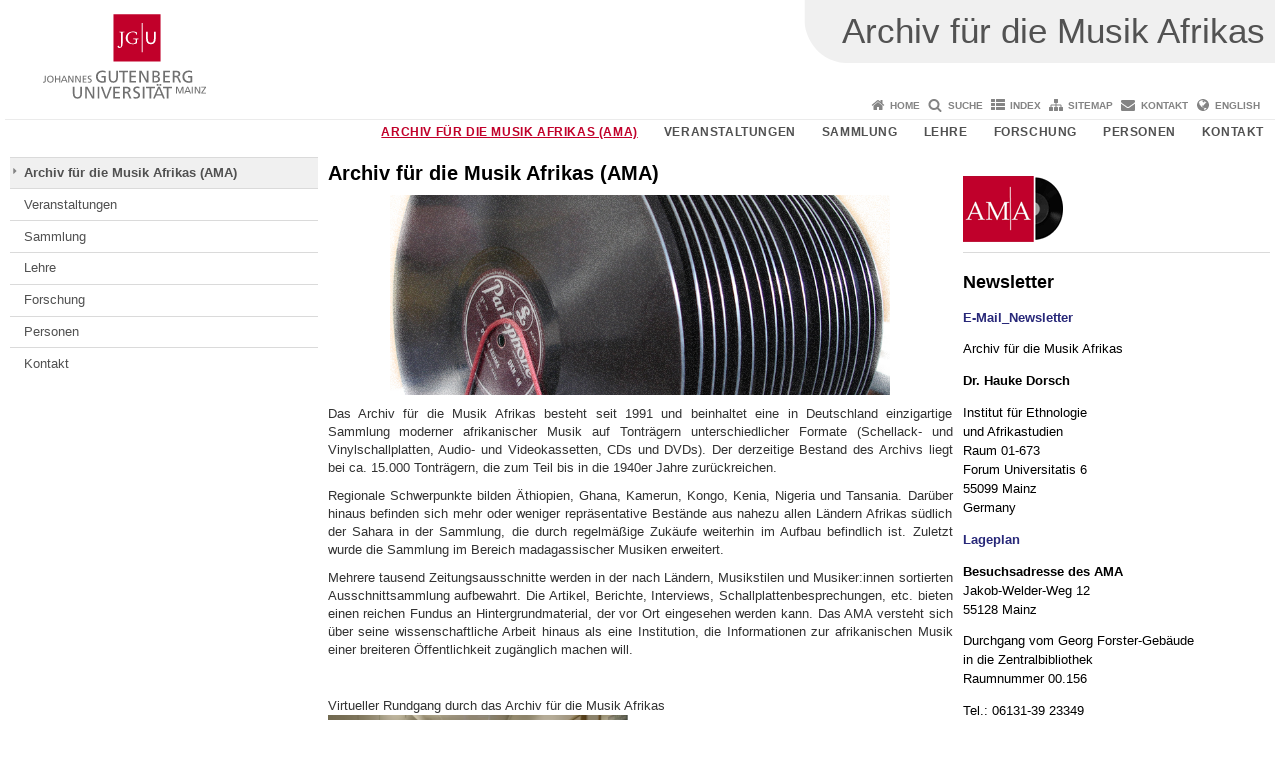

--- FILE ---
content_type: text/html; charset=UTF-8
request_url: https://www.ama.ifeas.uni-mainz.de/
body_size: 9005
content:
<!doctype html><html lang="de"><head><meta charset="UTF-8"><meta http-equiv="X-UA-Compatible" content="IE=edge"><meta name="viewport" content="width=device-width, initial-scale=1.0"><meta name="author" content="Johannes Gutenberg-Universität Mainz"><meta name="copyright" content="Johannes Gutenberg-Universität Mainz"><meta property="og:site_name" content="Johannes Gutenberg-Universität Mainz"><meta name="robots" content="index, follow, noarchive"><meta property="fb:pages" content="113785728679660"><link rel="pingback" href="https://www.ama.ifeas.uni-mainz.de/xmlrpc.php"><link rel="profile" href="http://gmpg.org/xfn/11"><title>Archiv für die Musik Afrikas</title><link rel="shortcut icon" href="/favicon.ico"><link rel="icon" href="/favicon.ico"><meta name='robots' content='max-image-preview:large' />
<link rel='dns-prefetch' href='//www.blogs.uni-mainz.de' />
<link rel='dns-prefetch' href='//blogs-cdn.uni-mainz.de' />
<link rel="alternate" title="oEmbed (JSON)" type="application/json+oembed" href="https://www.ama.ifeas.uni-mainz.de/wp-json/oembed/1.0/embed?url=https%3A%2F%2Fwww.ama.ifeas.uni-mainz.de%2F" />
<link rel="alternate" title="oEmbed (XML)" type="text/xml+oembed" href="https://www.ama.ifeas.uni-mainz.de/wp-json/oembed/1.0/embed?url=https%3A%2F%2Fwww.ama.ifeas.uni-mainz.de%2F&#038;format=xml" />
<style id='wp-img-auto-sizes-contain-inline-css' type='text/css'>
img:is([sizes=auto i],[sizes^="auto," i]){contain-intrinsic-size:3000px 1500px}
/*# sourceURL=wp-img-auto-sizes-contain-inline-css */
</style>
<link rel='stylesheet' id='jgu-style-css' href='https://blogs-cdn.uni-mainz.de/styles/jgu_style.css?ver=27fbd3461cb00105434b9b3caafb85513b97ef25' type='text/css' media='all' />
<style id='wp-block-library-inline-css' type='text/css'>
:root{--wp-block-synced-color:#7a00df;--wp-block-synced-color--rgb:122,0,223;--wp-bound-block-color:var(--wp-block-synced-color);--wp-editor-canvas-background:#ddd;--wp-admin-theme-color:#007cba;--wp-admin-theme-color--rgb:0,124,186;--wp-admin-theme-color-darker-10:#006ba1;--wp-admin-theme-color-darker-10--rgb:0,107,160.5;--wp-admin-theme-color-darker-20:#005a87;--wp-admin-theme-color-darker-20--rgb:0,90,135;--wp-admin-border-width-focus:2px}@media (min-resolution:192dpi){:root{--wp-admin-border-width-focus:1.5px}}.wp-element-button{cursor:pointer}:root .has-very-light-gray-background-color{background-color:#eee}:root .has-very-dark-gray-background-color{background-color:#313131}:root .has-very-light-gray-color{color:#eee}:root .has-very-dark-gray-color{color:#313131}:root .has-vivid-green-cyan-to-vivid-cyan-blue-gradient-background{background:linear-gradient(135deg,#00d084,#0693e3)}:root .has-purple-crush-gradient-background{background:linear-gradient(135deg,#34e2e4,#4721fb 50%,#ab1dfe)}:root .has-hazy-dawn-gradient-background{background:linear-gradient(135deg,#faaca8,#dad0ec)}:root .has-subdued-olive-gradient-background{background:linear-gradient(135deg,#fafae1,#67a671)}:root .has-atomic-cream-gradient-background{background:linear-gradient(135deg,#fdd79a,#004a59)}:root .has-nightshade-gradient-background{background:linear-gradient(135deg,#330968,#31cdcf)}:root .has-midnight-gradient-background{background:linear-gradient(135deg,#020381,#2874fc)}:root{--wp--preset--font-size--normal:16px;--wp--preset--font-size--huge:42px}.has-regular-font-size{font-size:1em}.has-larger-font-size{font-size:2.625em}.has-normal-font-size{font-size:var(--wp--preset--font-size--normal)}.has-huge-font-size{font-size:var(--wp--preset--font-size--huge)}.has-text-align-center{text-align:center}.has-text-align-left{text-align:left}.has-text-align-right{text-align:right}.has-fit-text{white-space:nowrap!important}#end-resizable-editor-section{display:none}.aligncenter{clear:both}.items-justified-left{justify-content:flex-start}.items-justified-center{justify-content:center}.items-justified-right{justify-content:flex-end}.items-justified-space-between{justify-content:space-between}.screen-reader-text{border:0;clip-path:inset(50%);height:1px;margin:-1px;overflow:hidden;padding:0;position:absolute;width:1px;word-wrap:normal!important}.screen-reader-text:focus{background-color:#ddd;clip-path:none;color:#444;display:block;font-size:1em;height:auto;left:5px;line-height:normal;padding:15px 23px 14px;text-decoration:none;top:5px;width:auto;z-index:100000}html :where(.has-border-color){border-style:solid}html :where([style*=border-top-color]){border-top-style:solid}html :where([style*=border-right-color]){border-right-style:solid}html :where([style*=border-bottom-color]){border-bottom-style:solid}html :where([style*=border-left-color]){border-left-style:solid}html :where([style*=border-width]){border-style:solid}html :where([style*=border-top-width]){border-top-style:solid}html :where([style*=border-right-width]){border-right-style:solid}html :where([style*=border-bottom-width]){border-bottom-style:solid}html :where([style*=border-left-width]){border-left-style:solid}html :where(img[class*=wp-image-]){height:auto;max-width:100%}:where(figure){margin:0 0 1em}html :where(.is-position-sticky){--wp-admin--admin-bar--position-offset:var(--wp-admin--admin-bar--height,0px)}@media screen and (max-width:600px){html :where(.is-position-sticky){--wp-admin--admin-bar--position-offset:0px}}

/*# sourceURL=wp-block-library-inline-css */
</style><style id='global-styles-inline-css' type='text/css'>
:root{--wp--preset--aspect-ratio--square: 1;--wp--preset--aspect-ratio--4-3: 4/3;--wp--preset--aspect-ratio--3-4: 3/4;--wp--preset--aspect-ratio--3-2: 3/2;--wp--preset--aspect-ratio--2-3: 2/3;--wp--preset--aspect-ratio--16-9: 16/9;--wp--preset--aspect-ratio--9-16: 9/16;--wp--preset--color--black: #000000;--wp--preset--color--cyan-bluish-gray: #abb8c3;--wp--preset--color--white: #ffffff;--wp--preset--color--pale-pink: #f78da7;--wp--preset--color--vivid-red: #cf2e2e;--wp--preset--color--luminous-vivid-orange: #ff6900;--wp--preset--color--luminous-vivid-amber: #fcb900;--wp--preset--color--light-green-cyan: #7bdcb5;--wp--preset--color--vivid-green-cyan: #00d084;--wp--preset--color--pale-cyan-blue: #8ed1fc;--wp--preset--color--vivid-cyan-blue: #0693e3;--wp--preset--color--vivid-purple: #9b51e0;--wp--preset--gradient--vivid-cyan-blue-to-vivid-purple: linear-gradient(135deg,rgb(6,147,227) 0%,rgb(155,81,224) 100%);--wp--preset--gradient--light-green-cyan-to-vivid-green-cyan: linear-gradient(135deg,rgb(122,220,180) 0%,rgb(0,208,130) 100%);--wp--preset--gradient--luminous-vivid-amber-to-luminous-vivid-orange: linear-gradient(135deg,rgb(252,185,0) 0%,rgb(255,105,0) 100%);--wp--preset--gradient--luminous-vivid-orange-to-vivid-red: linear-gradient(135deg,rgb(255,105,0) 0%,rgb(207,46,46) 100%);--wp--preset--gradient--very-light-gray-to-cyan-bluish-gray: linear-gradient(135deg,rgb(238,238,238) 0%,rgb(169,184,195) 100%);--wp--preset--gradient--cool-to-warm-spectrum: linear-gradient(135deg,rgb(74,234,220) 0%,rgb(151,120,209) 20%,rgb(207,42,186) 40%,rgb(238,44,130) 60%,rgb(251,105,98) 80%,rgb(254,248,76) 100%);--wp--preset--gradient--blush-light-purple: linear-gradient(135deg,rgb(255,206,236) 0%,rgb(152,150,240) 100%);--wp--preset--gradient--blush-bordeaux: linear-gradient(135deg,rgb(254,205,165) 0%,rgb(254,45,45) 50%,rgb(107,0,62) 100%);--wp--preset--gradient--luminous-dusk: linear-gradient(135deg,rgb(255,203,112) 0%,rgb(199,81,192) 50%,rgb(65,88,208) 100%);--wp--preset--gradient--pale-ocean: linear-gradient(135deg,rgb(255,245,203) 0%,rgb(182,227,212) 50%,rgb(51,167,181) 100%);--wp--preset--gradient--electric-grass: linear-gradient(135deg,rgb(202,248,128) 0%,rgb(113,206,126) 100%);--wp--preset--gradient--midnight: linear-gradient(135deg,rgb(2,3,129) 0%,rgb(40,116,252) 100%);--wp--preset--font-size--small: 13px;--wp--preset--font-size--medium: 20px;--wp--preset--font-size--large: 36px;--wp--preset--font-size--x-large: 42px;--wp--preset--spacing--20: 0.44rem;--wp--preset--spacing--30: 0.67rem;--wp--preset--spacing--40: 1rem;--wp--preset--spacing--50: 1.5rem;--wp--preset--spacing--60: 2.25rem;--wp--preset--spacing--70: 3.38rem;--wp--preset--spacing--80: 5.06rem;--wp--preset--shadow--natural: 6px 6px 9px rgba(0, 0, 0, 0.2);--wp--preset--shadow--deep: 12px 12px 50px rgba(0, 0, 0, 0.4);--wp--preset--shadow--sharp: 6px 6px 0px rgba(0, 0, 0, 0.2);--wp--preset--shadow--outlined: 6px 6px 0px -3px rgb(255, 255, 255), 6px 6px rgb(0, 0, 0);--wp--preset--shadow--crisp: 6px 6px 0px rgb(0, 0, 0);}:where(.is-layout-flex){gap: 0.5em;}:where(.is-layout-grid){gap: 0.5em;}body .is-layout-flex{display: flex;}.is-layout-flex{flex-wrap: wrap;align-items: center;}.is-layout-flex > :is(*, div){margin: 0;}body .is-layout-grid{display: grid;}.is-layout-grid > :is(*, div){margin: 0;}:where(.wp-block-columns.is-layout-flex){gap: 2em;}:where(.wp-block-columns.is-layout-grid){gap: 2em;}:where(.wp-block-post-template.is-layout-flex){gap: 1.25em;}:where(.wp-block-post-template.is-layout-grid){gap: 1.25em;}.has-black-color{color: var(--wp--preset--color--black) !important;}.has-cyan-bluish-gray-color{color: var(--wp--preset--color--cyan-bluish-gray) !important;}.has-white-color{color: var(--wp--preset--color--white) !important;}.has-pale-pink-color{color: var(--wp--preset--color--pale-pink) !important;}.has-vivid-red-color{color: var(--wp--preset--color--vivid-red) !important;}.has-luminous-vivid-orange-color{color: var(--wp--preset--color--luminous-vivid-orange) !important;}.has-luminous-vivid-amber-color{color: var(--wp--preset--color--luminous-vivid-amber) !important;}.has-light-green-cyan-color{color: var(--wp--preset--color--light-green-cyan) !important;}.has-vivid-green-cyan-color{color: var(--wp--preset--color--vivid-green-cyan) !important;}.has-pale-cyan-blue-color{color: var(--wp--preset--color--pale-cyan-blue) !important;}.has-vivid-cyan-blue-color{color: var(--wp--preset--color--vivid-cyan-blue) !important;}.has-vivid-purple-color{color: var(--wp--preset--color--vivid-purple) !important;}.has-black-background-color{background-color: var(--wp--preset--color--black) !important;}.has-cyan-bluish-gray-background-color{background-color: var(--wp--preset--color--cyan-bluish-gray) !important;}.has-white-background-color{background-color: var(--wp--preset--color--white) !important;}.has-pale-pink-background-color{background-color: var(--wp--preset--color--pale-pink) !important;}.has-vivid-red-background-color{background-color: var(--wp--preset--color--vivid-red) !important;}.has-luminous-vivid-orange-background-color{background-color: var(--wp--preset--color--luminous-vivid-orange) !important;}.has-luminous-vivid-amber-background-color{background-color: var(--wp--preset--color--luminous-vivid-amber) !important;}.has-light-green-cyan-background-color{background-color: var(--wp--preset--color--light-green-cyan) !important;}.has-vivid-green-cyan-background-color{background-color: var(--wp--preset--color--vivid-green-cyan) !important;}.has-pale-cyan-blue-background-color{background-color: var(--wp--preset--color--pale-cyan-blue) !important;}.has-vivid-cyan-blue-background-color{background-color: var(--wp--preset--color--vivid-cyan-blue) !important;}.has-vivid-purple-background-color{background-color: var(--wp--preset--color--vivid-purple) !important;}.has-black-border-color{border-color: var(--wp--preset--color--black) !important;}.has-cyan-bluish-gray-border-color{border-color: var(--wp--preset--color--cyan-bluish-gray) !important;}.has-white-border-color{border-color: var(--wp--preset--color--white) !important;}.has-pale-pink-border-color{border-color: var(--wp--preset--color--pale-pink) !important;}.has-vivid-red-border-color{border-color: var(--wp--preset--color--vivid-red) !important;}.has-luminous-vivid-orange-border-color{border-color: var(--wp--preset--color--luminous-vivid-orange) !important;}.has-luminous-vivid-amber-border-color{border-color: var(--wp--preset--color--luminous-vivid-amber) !important;}.has-light-green-cyan-border-color{border-color: var(--wp--preset--color--light-green-cyan) !important;}.has-vivid-green-cyan-border-color{border-color: var(--wp--preset--color--vivid-green-cyan) !important;}.has-pale-cyan-blue-border-color{border-color: var(--wp--preset--color--pale-cyan-blue) !important;}.has-vivid-cyan-blue-border-color{border-color: var(--wp--preset--color--vivid-cyan-blue) !important;}.has-vivid-purple-border-color{border-color: var(--wp--preset--color--vivid-purple) !important;}.has-vivid-cyan-blue-to-vivid-purple-gradient-background{background: var(--wp--preset--gradient--vivid-cyan-blue-to-vivid-purple) !important;}.has-light-green-cyan-to-vivid-green-cyan-gradient-background{background: var(--wp--preset--gradient--light-green-cyan-to-vivid-green-cyan) !important;}.has-luminous-vivid-amber-to-luminous-vivid-orange-gradient-background{background: var(--wp--preset--gradient--luminous-vivid-amber-to-luminous-vivid-orange) !important;}.has-luminous-vivid-orange-to-vivid-red-gradient-background{background: var(--wp--preset--gradient--luminous-vivid-orange-to-vivid-red) !important;}.has-very-light-gray-to-cyan-bluish-gray-gradient-background{background: var(--wp--preset--gradient--very-light-gray-to-cyan-bluish-gray) !important;}.has-cool-to-warm-spectrum-gradient-background{background: var(--wp--preset--gradient--cool-to-warm-spectrum) !important;}.has-blush-light-purple-gradient-background{background: var(--wp--preset--gradient--blush-light-purple) !important;}.has-blush-bordeaux-gradient-background{background: var(--wp--preset--gradient--blush-bordeaux) !important;}.has-luminous-dusk-gradient-background{background: var(--wp--preset--gradient--luminous-dusk) !important;}.has-pale-ocean-gradient-background{background: var(--wp--preset--gradient--pale-ocean) !important;}.has-electric-grass-gradient-background{background: var(--wp--preset--gradient--electric-grass) !important;}.has-midnight-gradient-background{background: var(--wp--preset--gradient--midnight) !important;}.has-small-font-size{font-size: var(--wp--preset--font-size--small) !important;}.has-medium-font-size{font-size: var(--wp--preset--font-size--medium) !important;}.has-large-font-size{font-size: var(--wp--preset--font-size--large) !important;}.has-x-large-font-size{font-size: var(--wp--preset--font-size--x-large) !important;}
/*# sourceURL=global-styles-inline-css */
</style>

<style id='classic-theme-styles-inline-css' type='text/css'>
/*! This file is auto-generated */
.wp-block-button__link{color:#fff;background-color:#32373c;border-radius:9999px;box-shadow:none;text-decoration:none;padding:calc(.667em + 2px) calc(1.333em + 2px);font-size:1.125em}.wp-block-file__button{background:#32373c;color:#fff;text-decoration:none}
/*# sourceURL=/wp-includes/css/classic-themes.min.css */
</style>
<link rel='stylesheet' id='jgu-jogustine_styles-css' href='https://www.blogs.uni-mainz.de/fb07-ifeas-ama/wp-content/plugins/jgu-jogustine/dist/styles/blocks/styles.css?ver=1639498111' type='text/css' media='all' />
<link rel='stylesheet' id='jgu-jogustine-css' href='https://www.blogs.uni-mainz.de/fb07-ifeas-ama/wp-content/plugins/jgu-jogustine/dist/styles/frontend.css?ver=1695716858' type='text/css' media='all' />
<link rel='stylesheet' id='jgu-tools-styles-css' href='https://www.ama.ifeas.uni-mainz.de/wp-content/plugins/jgu-tools/css/styles.css?ver=6.9' type='text/css' media='all' />
<link rel='stylesheet' id='jgu-theme-style-css' href='https://www.ama.ifeas.uni-mainz.de/wp-content/themes/jgu-theme/style.css?ver=6.9' type='text/css' media='all' />
<script type="text/javascript" src="https://www.ama.ifeas.uni-mainz.de/wp-includes/js/jquery/jquery.min.js?ver=3.7.1" id="jquery-core-js"></script>
<script type="text/javascript" src="https://www.ama.ifeas.uni-mainz.de/wp-includes/js/jquery/jquery-migrate.min.js?ver=3.4.1" id="jquery-migrate-js"></script>
<script type="text/javascript" src="https://www.blogs.uni-mainz.de/fb07-ifeas-ama/wp-content/plugins/jgu-jogustine/dist/scripts/frontend.js?ver=1639498111" id="jgu-jogustine-js"></script>
<link rel="https://api.w.org/" href="https://www.ama.ifeas.uni-mainz.de/wp-json/" /><link rel="alternate" title="JSON" type="application/json" href="https://www.ama.ifeas.uni-mainz.de/wp-json/wp/v2/pages/87" /><link rel="canonical" href="https://www.ama.ifeas.uni-mainz.de/" />
<link rel="pingback" href="https://www.ama.ifeas.uni-mainz.de/xmlrpc.php"><script src="https://blogs-cdn.uni-mainz.de/scripts/jquery_bootstrap.min.js?v=d9f439a57360ff37542a806295fc90d533c8087b"></script></head><body class="grau"><a id="page_start"></a><a class="sr-only sr-only-focusable" href="#content">Zum Inhalt springen</a><div class="container"><header id="header_big" class="row"><a href="https://www.uni-mainz.de" target="_top"><span class="jgu_logo_image" id="jgu_logo" title="Johannes Gutenberg-Universität Mainz"><span class="sr-only">Johannes Gutenberg-Universität Mainz</span></span></a><div id="kopfgrafik" class="header_hellgrau header_text_einzeilig"><a href="https://www.ama.ifeas.uni-mainz.de/"><span class="bereichsname_top">Archiv für die Musik Afrikas</span></a></div></header><header id="header_small" class="row"><div class="col-xs-2"><a href="https://www.uni-mainz.de" target="_top"><span class="jgu_logo_small" id="jgu_logo_small" title="Johannes Gutenberg-Universität Mainz"><span class="sr-only">Johannes Gutenberg-Universität Mainz</span></span></a></div><div class="col-xs-8 text-center"><a href="https://www.ama.ifeas.uni-mainz.de/"><span class="bereichsname_top2 text-center header_text_einzeilig">Archiv für die Musik Afrikas</span></a></div><div class="col-xs-2 text-right"><nav id="nav_toggle" aria-label="Navigation anzeigen/verstecken"><a class="collapsed" href="#" title="Enter navigation" data-target="#nav_mobile" data-toggle="collapse"><span class="icon_mobile_nav icon_bars"><dfn class="sr-only">Navigation anzeigen/verstecken</dfn></span></a></nav></div></header><nav id="nav_meta" aria-label="Service-Navigation"><ul class="list-inline"><li class="icon icon_home"><a target="_top" href="https://www.ama.ifeas.uni-mainz.de/" title="Home">Home</a></li><li class="icon icon_search"><a target="_top" href="https://www.ama.ifeas.uni-mainz.de/suche/" title="Suche">Suche</a></li><li class="icon icon_index"><a target="_top" href="https://www.ama.ifeas.uni-mainz.de/index/" title="Index">Index</a></li><li class="icon icon_sitemap"><a target="_top" href="https://www.ama.ifeas.uni-mainz.de/sitemap/" title="Sitemap">Sitemap</a></li><li class="icon icon_contact"><a target="_top" href="https://www.ama.ifeas.uni-mainz.de/kontakt/" title="Kontakt">Kontakt</a></li><li class="icon icon_language"><a href="https://www.blogs.uni-mainz.de/fb07-ifeas-ama-eng/?page_id=87" target="_top">English</a></li></ul></nav><nav id="nav_main" aria-label="Haupt-Navigation"><!-- Level-1-Menue --><ul class="sf-menu list-inline"><li id="menu-item-521" class="menu-item menu-item-type-post_type menu-item-object-page menu-item-home current-menu-item page_item page-item-87 current_page_item menu-item-521"><a href="https://www.ama.ifeas.uni-mainz.de/" aria-current="page">Archiv für die Musik Afrikas (AMA)</a></li>
<li id="menu-item-608" class="menu-item menu-item-type-post_type menu-item-object-page menu-item-has-children menu-item-608"><a href="https://www.ama.ifeas.uni-mainz.de/aktuelles/">Veranstaltungen</a>
<ul class="sub-menu">
	<li id="menu-item-263" class="menu-item menu-item-type-post_type menu-item-object-page menu-item-263"><a href="https://www.ama.ifeas.uni-mainz.de/lehre/zurueckliegende-veranstaltungen/">Zurückliegende Veranstaltungen</a></li>
</ul>
</li>
<li id="menu-item-244" class="menu-item menu-item-type-post_type menu-item-object-page menu-item-has-children menu-item-244"><a href="https://www.ama.ifeas.uni-mainz.de/sammlung/">Sammlung</a>
<ul class="sub-menu">
	<li id="menu-item-245" class="menu-item menu-item-type-post_type menu-item-object-page menu-item-245"><a href="https://www.ama.ifeas.uni-mainz.de/sammlung/recherche/">Recherche</a></li>
	<li id="menu-item-246" class="menu-item menu-item-type-post_type menu-item-object-page menu-item-246"><a href="https://www.ama.ifeas.uni-mainz.de/sammlung/schellackplatten/">Schellackplatten</a></li>
	<li id="menu-item-247" class="menu-item menu-item-type-post_type menu-item-object-page menu-item-247"><a href="https://www.ama.ifeas.uni-mainz.de/sammlung/vinyl-lps/">Vinyl LPs</a></li>
	<li id="menu-item-248" class="menu-item menu-item-type-post_type menu-item-object-page menu-item-248"><a href="https://www.ama.ifeas.uni-mainz.de/sammlung/vinyl-singles/">Vinyl Singles</a></li>
	<li id="menu-item-249" class="menu-item menu-item-type-post_type menu-item-object-page menu-item-249"><a href="https://www.ama.ifeas.uni-mainz.de/sammlung/musikkassetten/">Musikkassetten</a></li>
	<li id="menu-item-250" class="menu-item menu-item-type-post_type menu-item-object-page menu-item-250"><a href="https://www.ama.ifeas.uni-mainz.de/sammlung/cds/">CDs</a></li>
	<li id="menu-item-251" class="menu-item menu-item-type-post_type menu-item-object-page menu-item-251"><a href="https://www.ama.ifeas.uni-mainz.de/sammlung/dvds-videos/">DVDs / Videos</a></li>
	<li id="menu-item-252" class="menu-item menu-item-type-post_type menu-item-object-page menu-item-252"><a href="https://www.ama.ifeas.uni-mainz.de/sammlung/sonstiges/">Sonstiges</a></li>
</ul>
</li>
<li id="menu-item-253" class="menu-item menu-item-type-post_type menu-item-object-page menu-item-has-children menu-item-253"><a href="https://www.ama.ifeas.uni-mainz.de/lehre/">Lehre</a>
<ul class="sub-menu">
	<li id="menu-item-794" class="menu-item menu-item-type-post_type menu-item-object-page menu-item-794"><a href="https://www.ama.ifeas.uni-mainz.de/lehre/vitrine/">Vitrine &amp; Hörstation</a></li>
	<li id="menu-item-261" class="menu-item menu-item-type-post_type menu-item-object-page menu-item-261"><a href="https://www.ama.ifeas.uni-mainz.de/lehre/workshops/">Workshops</a></li>
</ul>
</li>
<li id="menu-item-254" class="menu-item menu-item-type-post_type menu-item-object-page menu-item-254"><a href="https://www.ama.ifeas.uni-mainz.de/forschung/">Forschung</a></li>
<li id="menu-item-255" class="menu-item menu-item-type-post_type menu-item-object-page menu-item-255"><a href="https://www.ama.ifeas.uni-mainz.de/personen/">Personen</a></li>
<li id="menu-item-998" class="menu-item menu-item-type-post_type menu-item-object-page menu-item-998"><a href="https://www.ama.ifeas.uni-mainz.de/kontakt/">Kontakt</a></li>
</ul><!-- Level-1-Menue --></nav><div id="nav_mobile" class="hidden-md hidden-lg hidden-sm collapse.in"><nav id="nav_meta_mobile" class="col-xs-12"><ul class="list-inline"><li class="icon icon_home"><a target="_top" href="https://www.ama.ifeas.uni-mainz.de/" title="Home">Home</a></li><li class="icon icon_search"><a target="_top" href="https://www.ama.ifeas.uni-mainz.de/suche/" title="Suche">Suche</a></li><li class="icon icon_index"><a target="_top" href="https://www.ama.ifeas.uni-mainz.de/index/" title="Index">Index</a></li><li class="icon icon_sitemap"><a target="_top" href="https://www.ama.ifeas.uni-mainz.de/sitemap/" title="Sitemap">Sitemap</a></li><li class="icon icon_contact"><a target="_top" href="https://www.ama.ifeas.uni-mainz.de/kontakt/" title="Kontakt">Kontakt</a></li><li class="icon icon_language"><a href="https://www.blogs.uni-mainz.de/fb07-ifeas-ama-eng/?page_id=87" target="_top">English</a></li></ul></nav><ul class="nav nav-tabs" role="tablist"><li  class="active"><a href="#menu1" role="tab" data-toggle="tab">Navigationsstruktur</a></li></ul><div class="tab-content"><div id="menu1" class="tab-pane fade  active in"><nav id="nav_main_mobile" role="tablist" aria-multiselectable="true"><ul><li class="menueebene2off menu-item current-menu-item"><a title="Archiv für die Musik Afrikas (AMA)" href="https://www.ama.ifeas.uni-mainz.de/">Archiv für die Musik Afrikas (AMA)</a></li>
<li class="menueebene2off"><a class="menu_panel_title_link" title="Veranstaltungen" href="https://www.ama.ifeas.uni-mainz.de/aktuelles/">Veranstaltungen</a><span class="menu_panel_title_switch"><a role="button" class="menu-icon-switch collapsed" data-toggle="collapse" href="#buttom-menu-item-608" aria-expanded="false"> </a></span>
<ul id="buttom-menu-item-608" class="sub-menu panel-collapse collapse">
	<li class="menueebene3off"><a title="Zurückliegende Veranstaltungen" href="https://www.ama.ifeas.uni-mainz.de/lehre/zurueckliegende-veranstaltungen/">Zurückliegende Veranstaltungen</a></li>
</ul>
</li>
<li class="menueebene2off"><a class="menu_panel_title_link" title="Sammlung" href="https://www.ama.ifeas.uni-mainz.de/sammlung/">Sammlung</a><span class="menu_panel_title_switch"><a role="button" class="menu-icon-switch collapsed" data-toggle="collapse" href="#buttom-menu-item-244" aria-expanded="false"> </a></span>
<ul id="buttom-menu-item-244" class="sub-menu panel-collapse collapse">
	<li class="menueebene3off"><a title="Recherche" href="https://www.ama.ifeas.uni-mainz.de/sammlung/recherche/">Recherche</a></li>
	<li class="menueebene3off"><a title="Schellackplatten" href="https://www.ama.ifeas.uni-mainz.de/sammlung/schellackplatten/">Schellackplatten</a></li>
	<li class="menueebene3off"><a title="Vinyl LPs" href="https://www.ama.ifeas.uni-mainz.de/sammlung/vinyl-lps/">Vinyl LPs</a></li>
	<li class="menueebene3off"><a title="Vinyl Singles" href="https://www.ama.ifeas.uni-mainz.de/sammlung/vinyl-singles/">Vinyl Singles</a></li>
	<li class="menueebene3off"><a title="Musikkassetten" href="https://www.ama.ifeas.uni-mainz.de/sammlung/musikkassetten/">Musikkassetten</a></li>
	<li class="menueebene3off"><a title="CDs" href="https://www.ama.ifeas.uni-mainz.de/sammlung/cds/">CDs</a></li>
	<li class="menueebene3off"><a title="DVDs / Videos" href="https://www.ama.ifeas.uni-mainz.de/sammlung/dvds-videos/">DVDs / Videos</a></li>
	<li class="menueebene3off"><a title="Sonstiges" href="https://www.ama.ifeas.uni-mainz.de/sammlung/sonstiges/">Sonstiges</a></li>
</ul>
</li>
<li class="menueebene2off"><a class="menu_panel_title_link" title="Lehre" href="https://www.ama.ifeas.uni-mainz.de/lehre/">Lehre</a><span class="menu_panel_title_switch"><a role="button" class="menu-icon-switch collapsed" data-toggle="collapse" href="#buttom-menu-item-253" aria-expanded="false"> </a></span>
<ul id="buttom-menu-item-253" class="sub-menu panel-collapse collapse">
	<li class="menueebene3off"><a title="Vitrine &amp; Hörstation" href="https://www.ama.ifeas.uni-mainz.de/lehre/vitrine/">Vitrine &amp; Hörstation</a></li>
	<li class="menueebene3off"><a title="Workshops" href="https://www.ama.ifeas.uni-mainz.de/lehre/workshops/">Workshops</a></li>
</ul>
</li>
<li class="menueebene2off"><a title="Forschung" href="https://www.ama.ifeas.uni-mainz.de/forschung/">Forschung</a></li>
<li class="menueebene2off"><a title="Personen" href="https://www.ama.ifeas.uni-mainz.de/personen/">Personen</a></li>
<li class="menueebene2off"><a title="Kontakt" href="https://www.ama.ifeas.uni-mainz.de/kontakt/">Kontakt</a></li>
</ul></nav></div></div></div><main class="container editorcontent" role="main"><div id="spaltelinks" class="col-md-3 hidden-xs col-sm-3 editorcontent"><nav id="nav_left" aria-label="Seiten-Navigation"><!-- Navigationsbaum --><ul><li class="menueebene2off menu-item current-menu-item"><a title="Archiv für die Musik Afrikas (AMA)" href="https://www.ama.ifeas.uni-mainz.de/">Archiv für die Musik Afrikas (AMA)</a></li>
<li class="menueebene2off"><a class="menu_panel_title_link" title="Veranstaltungen" href="https://www.ama.ifeas.uni-mainz.de/aktuelles/">Veranstaltungen</a><span class="menu_panel_title_switch"><a role="button" class="menu-icon-switch collapsed" data-toggle="collapse" href="#buttom-menu-item-608" aria-expanded="false"> </a></span>
<ul id="buttom-menu-item-608" class="sub-menu panel-collapse collapse">
	<li class="menueebene3off"><a title="Zurückliegende Veranstaltungen" href="https://www.ama.ifeas.uni-mainz.de/lehre/zurueckliegende-veranstaltungen/">Zurückliegende Veranstaltungen</a></li>
</ul>
</li>
<li class="menueebene2off"><a class="menu_panel_title_link" title="Sammlung" href="https://www.ama.ifeas.uni-mainz.de/sammlung/">Sammlung</a><span class="menu_panel_title_switch"><a role="button" class="menu-icon-switch collapsed" data-toggle="collapse" href="#buttom-menu-item-244" aria-expanded="false"> </a></span>
<ul id="buttom-menu-item-244" class="sub-menu panel-collapse collapse">
	<li class="menueebene3off"><a title="Recherche" href="https://www.ama.ifeas.uni-mainz.de/sammlung/recherche/">Recherche</a></li>
	<li class="menueebene3off"><a title="Schellackplatten" href="https://www.ama.ifeas.uni-mainz.de/sammlung/schellackplatten/">Schellackplatten</a></li>
	<li class="menueebene3off"><a title="Vinyl LPs" href="https://www.ama.ifeas.uni-mainz.de/sammlung/vinyl-lps/">Vinyl LPs</a></li>
	<li class="menueebene3off"><a title="Vinyl Singles" href="https://www.ama.ifeas.uni-mainz.de/sammlung/vinyl-singles/">Vinyl Singles</a></li>
	<li class="menueebene3off"><a title="Musikkassetten" href="https://www.ama.ifeas.uni-mainz.de/sammlung/musikkassetten/">Musikkassetten</a></li>
	<li class="menueebene3off"><a title="CDs" href="https://www.ama.ifeas.uni-mainz.de/sammlung/cds/">CDs</a></li>
	<li class="menueebene3off"><a title="DVDs / Videos" href="https://www.ama.ifeas.uni-mainz.de/sammlung/dvds-videos/">DVDs / Videos</a></li>
	<li class="menueebene3off"><a title="Sonstiges" href="https://www.ama.ifeas.uni-mainz.de/sammlung/sonstiges/">Sonstiges</a></li>
</ul>
</li>
<li class="menueebene2off"><a class="menu_panel_title_link" title="Lehre" href="https://www.ama.ifeas.uni-mainz.de/lehre/">Lehre</a><span class="menu_panel_title_switch"><a role="button" class="menu-icon-switch collapsed" data-toggle="collapse" href="#buttom-menu-item-253" aria-expanded="false"> </a></span>
<ul id="buttom-menu-item-253" class="sub-menu panel-collapse collapse">
	<li class="menueebene3off"><a title="Vitrine &amp; Hörstation" href="https://www.ama.ifeas.uni-mainz.de/lehre/vitrine/">Vitrine &amp; Hörstation</a></li>
	<li class="menueebene3off"><a title="Workshops" href="https://www.ama.ifeas.uni-mainz.de/lehre/workshops/">Workshops</a></li>
</ul>
</li>
<li class="menueebene2off"><a title="Forschung" href="https://www.ama.ifeas.uni-mainz.de/forschung/">Forschung</a></li>
<li class="menueebene2off"><a title="Personen" href="https://www.ama.ifeas.uni-mainz.de/personen/">Personen</a></li>
<li class="menueebene2off"><a title="Kontakt" href="https://www.ama.ifeas.uni-mainz.de/kontakt/">Kontakt</a></li>
</ul><!-- Navigationsbaum --></nav><aside id="spaltelinks_unten" role="complementary"></aside></div><article id="spaltemitte" class="col-sm-9 col-md-6 editorcontent"><a id="content"></a><article id="post-87" class="row row-margin post-87 page type-page status-publish hentry"><h1>Archiv für die Musik Afrikas (AMA)</h1><div class="entry-content"><div id="tms_113" class="jgu_textbox">
<p style="text-align: center"><img fetchpriority="high" decoding="async" src="//www.ama.ifeas.uni-mainz.de/files/2017/11/IfEAS_5.jpg" alt="" width="500" height="200" /></p>
<p style="text-align: justify">Das Archiv für die Musik Afrikas besteht seit 1991 und beinhaltet eine in Deutschland einzigartige Sammlung moderner afrikanischer Musik auf Tonträgern unterschiedlicher Formate (Schellack- und Vinylschallplatten, Audio- und Videokassetten, CDs und DVDs). Der derzeitige Bestand des Archivs liegt bei ca. 15.000 Tonträgern, die zum Teil bis in die 1940er Jahre zurückreichen.</p>
<p style="text-align: justify">Regionale Schwerpunkte bilden Äthiopien, Ghana, Kamerun, Kongo, Kenia, Nigeria und Tansania. Darüber hinaus befinden sich mehr oder weniger repräsentative Bestände aus nahezu allen Ländern Afrikas südlich der Sahara in der Sammlung, die durch regelmäßige Zukäufe weiterhin im Aufbau befindlich ist. Zuletzt wurde die Sammlung im Bereich madagassischer Musiken erweitert.</p>
<p style="text-align: justify">Mehrere tausend Zeitungsausschnitte werden in der nach Ländern, Musikstilen und Musiker:innen sortierten Ausschnittsammlung aufbewahrt. Die Artikel, Berichte, Interviews, Schallplattenbesprechungen, etc. bieten einen reichen Fundus an Hintergrundmaterial, der vor Ort eingesehen werden kann. Das AMA versteht sich über seine wissenschaftliche Arbeit hinaus als eine Institution, die Informationen zur afrikanischen Musik einer breiteren Öffentlichkeit zugänglich machen will.</p>
<p>&nbsp;</p>
<p>Virtueller Rundgang durch das Archiv für die Musik Afrikas<a style="font-size: 12.8px" href="https://www.youtube.com/watch?v=W82rMYAGrDQ&amp;feature=youtu.be" target="_blank" rel="https://www.youtube.com/watch?v=W82rMYAGrDQ&amp;feature=youtu.be noopener"><img decoding="async" class="alignnone wp-image-614 size-medium" src="//www.ama.ifeas.uni-mainz.de/files/2021/05/Bildschirmfoto-2021-05-18-um-12.01.27-300x167.png" alt="" width="300" height="167" /></a></p>
</div>
<p><!-- 135_DEU_HTML.php -->
</div></article></article><aside id="spalterechts" class="col-sm-9 col-sm-offset-3 col-md-3 col-md-offset-0" role="complementary">
<div class="jgu_widget jgu_text border-bottom"><!-- border-bottom --><br />
<img src="//www.ama.ifeas.uni-mainz.de/files/2017/11/AMAlogo_mitgr_outline.png" /></div>
<div class="jgu_widget jgu_contacts border-bottom">
<p><!-- border-bottom --></p>
<h2 class="headlineboxneutral"><!-- Beginn Symbol --><!-- Ende Symbol --></h2>
<h2>Newsletter</h2>
<p><!-- Ende KontaktBox HL --></p>
<p><a href="mailto:&#109;&#x61;&#105;&#x6c;&#116;&#x6f;&#58;&#x61;&#109;&#x61;&#45;&#x6e;&#101;&#x77;&#115;&#x6c;&#101;&#x74;&#116;&#x65;&#114;&#x40;&#108;&#x69;&#115;&#x74;s&#x2e;u&#x6e;i&#x2d;m&#x61;i&#x6e;z&#x2e;d&#x65;a&#x6d;a&#45;&#110;&#x65;w&#115;&#x6c;&#x65;t&#116;&#x65;&#x72;&#64;&#108;&#x69;s&#116;&#x73;&#x2e;u&#110;&#x69;&#x2d;m&#97;&#x69;n&#122;&#x2e;&#x64;e">E-Mail_Newsletter</a></p>
<p>Archiv für die Musik Afrikas</p>
<p><strong>Dr. Hauke Dorsch</strong></p>
<p>Institut für Ethnologie<br />
und Afrikastudien<br />
Raum 01-673<br />
Forum Universitatis 6<br />
55099 Mainz<br />
Germany</p>
<p><a href="https://www.uni-mainz.de/campusplan/" target="_blank" rel="noopener">Lageplan</a></p>
<p><strong style="font-size: 12.8px">Besuchsadresse des AMA<br />
</strong>Jakob-Welder-Weg 12<br />
55128 Mainz</p>
<p>Durchgang vom Georg Forster-Gebäude<br />
in die Zentralbibliothek<br />
Raumnummer 00.156</p>
<p><span style="font-size: 12.8px">Tel.: </span><span class="Stil66" style="font-size: 12.8px"><span class="Stil2">06131-39 23349<br />
</span></span><span style="font-size: 12.8px">Fax: </span><span class="Stil66" style="font-size: 12.8px"><span class="Stil2">06131-39 23730</span></span></p>
</div>
<p><a href="mailto&#58;&#100;&#111;&#114;&#115;&#99;&#104;&#x68;&#x40;&#x75;&#x6e;&#x69;&#x2d;&#x6d;&#x61;&#x69;&#x6e;&#x7a;&#x2e;de">E-Mail</a> | <a title="Link" href="https://www.ifeas.uni-mainz.de/" target="_blank" rel="noopener noreferrer">Homepage</a></p>
<p><strong style="font-size: 12.8px">Öffnungszeiten</strong></p>
<p>während der vorlesungsfreien Zeit auf Anfrage</p>
<p>Lea Pulter: <a href="mai&#108;&#116;&#111;&#x3a;&#x70;&#x75;&#x6c;&#x74;&#x65;rle&#64;&#117;&#110;&#105;&#x2d;&#x6d;&#x61;&#x69;&#x6e;&#x7a;&#46;de">E-Mail</a></p>
<p>&nbsp;</p>
<div class="jgu_widget jgu_contacts border-bottom">
<p>&nbsp;</p>
<p><span style="font-size: 16.64px;font-weight: bold">Weiterführende Links</span></p>
</div>
<div id="bwl_119" class="jgu_widget jgu_linkliste">
<p><!-- Ende Box HL --></p>
<ul>
<li style="list-style-type: none">
<ul>
<li class="jgu_link"><a title="Link öffnet neues Browserfenster" href="http://www.ifeas.uni-mainz.de/" target="_blank" rel="noopener noreferrer">Institut für Ethnologie und Afrikastudien</a></li>
</ul>
</li>
</ul>
<p><!-- Ende Div WF Link --></p>
<ul>
<li style="list-style-type: none">
<ul>
<li class="jgu_link"><a title="Link öffnet neues Browserfenster" href="http://www.iwalewa.uni-bayreuth.de/de/index.html" target="_blank" rel="noopener noreferrer">Iwalewahaus Bayreuth</a></li>
</ul>
</li>
</ul>
<p><!-- Ende Div WF Link --></p>
<ul>
<li style="list-style-type: none">
<ul>
<li class="jgu_link"><a title="Link öffnet neues Browserfenster" href="http://www.kug.ac.at/bibliothek/portal/standorte-bibliotheken-und-sammlungen.html" target="_blank" rel="noopener noreferrer">Bibliothek der Kunstuniversität Graz</a></li>
</ul>
</li>
</ul>
<p><!-- Ende Div WF Link --></p>
<ul>
<li style="list-style-type: none">
<ul>
<li class="jgu_link"><a title="Link öffnet neues Browserfenster" href="https://library.colum.edu/archives/collections/cbmr.php" target="_blank" rel="noopener noreferrer">Center for black music research, Columbia College Chicago</a></li>
</ul>
</li>
</ul>
<p><!-- Ende Div WF Link --></p>
<ul>
<li style="list-style-type: none">
<ul>
<li class="jgu_link"><a title="Link öffnet neues Browserfenster" href="http://africakabisa.wordpress.com/about/" target="_blank" rel="noopener noreferrer">Africa Kabisa Radiosender Archiv</a></li>
</ul>
</li>
</ul>
<p><!-- Ende Div WF Link --></p>
<ul>
<li style="list-style-type: none">
<ul>
<li class="jgu_link"><a title="Link öffnet neues Browserfenster" href="https://libraries.indiana.edu/archives-traditional-music" target="_blank" rel="noopener noreferrer">Archiv für traditionelle Musik der Indiana University, USA</a></li>
</ul>
</li>
</ul>
<p><!-- Ende Div WF Link --></p>
<ul>
<li style="list-style-type: none">
<ul>
<li class="jgu_link"><a title="Link öffnet neues Browserfenster" href="http://sounds.bl.uk/" target="_blank" rel="noopener noreferrer">Audio Archiv der British Library</a></li>
</ul>
</li>
</ul>
<p><!-- Ende Div WF Link --></p>
<ul>
<li style="list-style-type: none">
<ul>
<li class="jgu_link"><a title="Link öffnet neues Browserfenster" href="http://www.bbc.co.uk/programmes/articles/1QYgDsWdg6pfC7gSf3VCSD7/world-music-audio-archive" target="_blank" rel="noopener noreferrer">World Musik Archiv der BBC</a></li>
</ul>
</li>
</ul>
<p><!-- Ende Div WF Link --></p>
<ul>
<li style="list-style-type: none">
<ul>
<li class="jgu_link"><a title="Link öffnet neues Browserfenster" href="http://www.casas.co.za/ArchiveAfrican.aspx" target="_blank" rel="noopener noreferrer">Archiv afrikanischer Musikethnologie, Südafrika</a></li>
</ul>
</li>
</ul>
<p><!-- Ende Div WF Link --></p>
<ul>
<li style="list-style-type: none">
<ul>
<li class="jgu_link"><a title="Link öffnet neues Browserfenster" href="http://www.disa.ukzn.ac.za/samap/" target="_blank" rel="noopener noreferrer">Südafrikanisches Musikarchiv- Projekt</a></li>
</ul>
</li>
</ul>
<p><!-- Ende Div WF Link --></p>
<ul>
<li style="list-style-type: none">
<ul>
<li class="jgu_link"><a title="Link öffnet neues Browserfenster" href="https://philharmoniedeparis.fr/fr" target="_blank" rel="noopener noreferrer">Cité de la Musique in Paris</a></li>
</ul>
</li>
</ul>
<p><!-- Ende Div WF Link --></p>
<ul>
<li style="list-style-type: none">
<ul>
<li class="jgu_link"><a title="Link öffnet neues Browserfenster" href="https://www.kitlv.nl" target="_blank" rel="noopener noreferrer">Koninklijk Instituut voor Taal-, Land- en Volkenkunde (KITLV) / Royal Netherlands Institute of Southeast Asian and Caribbean Studies</a></li>
</ul>
</li>
</ul>
<p><!-- Ende Div WF Link --></p>
</div>
<div class="jgu_widget jgu_video">
<h2 class="headlineboxneutral"><!-- Beginn Symbol --><!-- Ende Symbol --></h2>
<p>&nbsp;</p>
<p>Imagefilm AMA 2013:</p>
<p><a class="external_link" title="Videolink" href="http://vimeo.com/80458236" target="_blank" rel="noopener noreferrer"><img class="alignnone" src="//www.ama.ifeas.uni-mainz.de/files/2017/11/Thumbnail_Imagefilm.jpg" alt="" width="1920" height="1080" /></a></p>
<div class="jgu_video_link"></div>
</div>
</aside></main><footer id="main-footer" class="container"><div id="footer_pageinfos" class="col-sm-4"><span class="sr-only">Zusätzliche Informationen zu dieser Seite</span><ul class="list-inline"><li><dfn class="sr-only">Seiten-Name:</dfn>Archiv für die Musik Afrikas</li><li><dfn class="sr-only">Letzte Aktualisierung:</dfn>29. Juli 2025</li></ul></div><div id="footer_social" class="col-sm-4"><ul></ul></div><div id="footer_servicenav" class="col-sm-4"><ul class="list-inline"><li><a href="https://www.uni-mainz.de/datenschutz/" title="Datenschutz">Datenschutz</a></li><li><a href="https://www.ama.ifeas.uni-mainz.de/impressum/" title="Impressum">Impressum</a></li><li><a href="https://www.uni-mainz.de/barrierefreiheit/" title="Barrierefreiheit">Barrierefreiheit</a></li><li><a href="#page_start">Zum Seitenanfang</a></li></ul></div></footer></div><script src="https://blogs-cdn.uni-mainz.de/scripts/jgu.min.js?v=23c6de6f03b61cddf1f141502326ca2f44f02f6d"></script><script type="speculationrules">
{"prefetch":[{"source":"document","where":{"and":[{"href_matches":"/*"},{"not":{"href_matches":["/wp-*.php","/wp-admin/*","/files/*","/fb07-ifeas-ama/wp-content/*","/wp-content/plugins/*","/wp-content/themes/jgu-theme/*","/*\\?(.+)"]}},{"not":{"selector_matches":"a[rel~=\"nofollow\"]"}},{"not":{"selector_matches":".no-prefetch, .no-prefetch a"}}]},"eagerness":"conservative"}]}
</script>
        <!-- Piwik -->
        <script type="text/javascript">
            var pkBaseURL = (("https:" == document.location.protocol) ? "https://webstats.zdv.uni-mainz.de/piwik/" : "http://webstats.zdv.uni-mainz.de/piwik/");
            document.write(unescape("%3Cscript src='" + pkBaseURL + "piwik.js' type='text/javascript'%3E%3C/script%3E"));
        </script>
        <script type="text/javascript">
            try {
                var piwikTracker = Piwik.getTracker(pkBaseURL + "piwik.php", 11);
				// Nach Absprache mit Stabsstelle Rechtsangelegenheiten - Datenschutz
                // soll der Wiedererkennungscookie nur 7 Tage lang gespeichert werden
                piwikTracker.setVisitorCookieTimeout(604800);
// CustomVariable um die BlogID zu speichern.
                piwikTracker.setCustomVariable(1, 'blogid', '748', 'page');
                piwikTracker.trackPageView();
                piwikTracker.enableLinkTracking();
            } catch (err) {
            }
        </script>
        <noscript><p><img src="//webstats.zdv.uni-mainz.de/piwik/piwik.php?idsite=11" style="border:0" alt=""></p>
        </noscript>
        <!-- End Piwik Tracking Code -->
        <script type="text/javascript" src="https://blogs-cdn.uni-mainz.de/scripts/navigation.js?ver=7b9f26aa33dec6b815379c7dd579556ed8e835b4" id="jgu-theme-navigation-js"></script>
<script type="text/javascript" src="https://blogs-cdn.uni-mainz.de/scripts/skip-link-focus-fix.js?ver=5c8261dffb4f346e02aba4548c75df7c7ae0e663" id="jgu-theme-skip-link-focus-fix-js"></script>
</body></html>